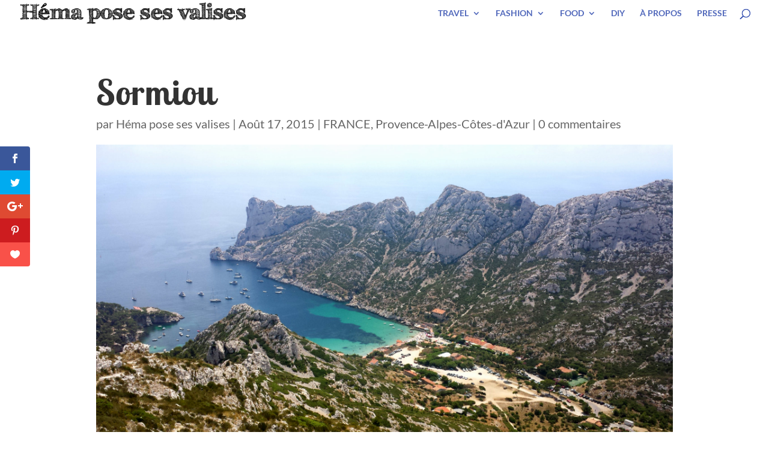

--- FILE ---
content_type: text/css
request_url: https://www.hemaposesesvalises.fr/wp-content/et-cache/6705/et-divi-dynamic-6705-late.css
body_size: 925
content:
.et-waypoint.et_pb_animation_off,.et-waypoint:not(.et_pb_counters).et_pb_animation_off,.et_pb_animation_off{opacity:1}.et-waypoint.et_pb_animation_left.et-animated,.et_pb_animation_left.et-animated{opacity:1;animation:fadeLeft 1s 1 cubic-bezier(.77,0,.175,1)}.et-waypoint.et_pb_animation_right.et-animated,.et_pb_animation_right.et-animated{opacity:1;animation:fadeRight 1s 1 cubic-bezier(.77,0,.175,1)}.et-waypoint.et_pb_animation_top.et-animated,.et_pb_animation_top.et-animated{opacity:1;animation:fadeTop 1s 1 cubic-bezier(.77,0,.175,1)}.et-waypoint.et_pb_animation_bottom.et-animated,.et_pb_animation_bottom.et-animated{opacity:1;animation:fadeBottom 1s 1 cubic-bezier(.77,0,.175,1)}.et-waypoint.et_pb_animation_fade_in.et-animated,.et_pb_animation_fade_in.et-animated{opacity:1;animation:fadeIn 1s 1 cubic-bezier(.77,0,.175,1)}@media (max-width:980px){.et-waypoint.et_pb_animation_off_tablet,.et-waypoint:not(.et_pb_counters).et_pb_animation_off_tablet,.et_pb_animation_off_tablet{opacity:1;animation:none}.et-waypoint.et_pb_animation_left_tablet.et-animated,.et_pb_animation_left_tablet.et-animated{opacity:1;animation:fadeLeft 1s 1 cubic-bezier(.77,0,.175,1)}.et-waypoint.et_pb_animation_right_tablet.et-animated,.et_pb_animation_right_tablet.et-animated{opacity:1;animation:fadeRight 1s 1 cubic-bezier(.77,0,.175,1)}.et-waypoint.et_pb_animation_top_tablet.et-animated,.et_pb_animation_top_tablet.et-animated{opacity:1;animation:fadeTop 1s 1 cubic-bezier(.77,0,.175,1)}.et-waypoint.et_pb_animation_bottom_tablet.et-animated,.et_pb_animation_bottom_tablet.et-animated{opacity:1;animation:fadeBottom 1s 1 cubic-bezier(.77,0,.175,1)}.et-waypoint.et_pb_animation_fade_in_tablet.et-animated,.et_pb_animation_fade_in_tablet.et-animated{opacity:1;animation:fadeIn 1s 1 cubic-bezier(.77,0,.175,1)}}@media (max-width:767px){.et-waypoint.et_pb_animation_off_phone,.et-waypoint:not(.et_pb_counters).et_pb_animation_off_phone,.et_pb_animation_off_phone{opacity:1;animation:none}.et-waypoint.et_pb_animation_left_phone.et-animated,.et_pb_animation_left_phone.et-animated{opacity:1;animation:fadeLeft 1s 1 cubic-bezier(.77,0,.175,1)}.et-waypoint.et_pb_animation_right_phone.et-animated,.et_pb_animation_right_phone.et-animated{opacity:1;animation:fadeRight 1s 1 cubic-bezier(.77,0,.175,1)}.et-waypoint.et_pb_animation_top_phone.et-animated,.et_pb_animation_top_phone.et-animated{opacity:1;animation:fadeTop 1s 1 cubic-bezier(.77,0,.175,1)}.et-waypoint.et_pb_animation_bottom_phone.et-animated,.et_pb_animation_bottom_phone.et-animated{opacity:1;animation:fadeBottom 1s 1 cubic-bezier(.77,0,.175,1)}.et-waypoint.et_pb_animation_fade_in_phone.et-animated,.et_pb_animation_fade_in_phone.et-animated{opacity:1;animation:fadeIn 1s 1 cubic-bezier(.77,0,.175,1)}}
@font-face{font-family:FontAwesome;font-style:normal;font-weight:400;font-display:block;src:url(//www.hemaposesesvalises.fr/wp-content/themes/Divi/core/admin/fonts/fontawesome/fa-regular-400.eot);src:url(//www.hemaposesesvalises.fr/wp-content/themes/Divi/core/admin/fonts/fontawesome/fa-regular-400.eot?#iefix) format("embedded-opentype"),url(//www.hemaposesesvalises.fr/wp-content/themes/Divi/core/admin/fonts/fontawesome/fa-regular-400.woff2) format("woff2"),url(//www.hemaposesesvalises.fr/wp-content/themes/Divi/core/admin/fonts/fontawesome/fa-regular-400.woff) format("woff"),url(//www.hemaposesesvalises.fr/wp-content/themes/Divi/core/admin/fonts/fontawesome/fa-regular-400.ttf) format("truetype"),url(//www.hemaposesesvalises.fr/wp-content/themes/Divi/core/admin/fonts/fontawesome/fa-regular-400.svg#fontawesome) format("svg")}@font-face{font-family:FontAwesome;font-style:normal;font-weight:900;font-display:block;src:url(//www.hemaposesesvalises.fr/wp-content/themes/Divi/core/admin/fonts/fontawesome/fa-solid-900.eot);src:url(//www.hemaposesesvalises.fr/wp-content/themes/Divi/core/admin/fonts/fontawesome/fa-solid-900.eot?#iefix) format("embedded-opentype"),url(//www.hemaposesesvalises.fr/wp-content/themes/Divi/core/admin/fonts/fontawesome/fa-solid-900.woff2) format("woff2"),url(//www.hemaposesesvalises.fr/wp-content/themes/Divi/core/admin/fonts/fontawesome/fa-solid-900.woff) format("woff"),url(//www.hemaposesesvalises.fr/wp-content/themes/Divi/core/admin/fonts/fontawesome/fa-solid-900.ttf) format("truetype"),url(//www.hemaposesesvalises.fr/wp-content/themes/Divi/core/admin/fonts/fontawesome/fa-solid-900.svg#fontawesome) format("svg")}@font-face{font-family:FontAwesome;font-style:normal;font-weight:400;font-display:block;src:url(//www.hemaposesesvalises.fr/wp-content/themes/Divi/core/admin/fonts/fontawesome/fa-brands-400.eot);src:url(//www.hemaposesesvalises.fr/wp-content/themes/Divi/core/admin/fonts/fontawesome/fa-brands-400.eot?#iefix) format("embedded-opentype"),url(//www.hemaposesesvalises.fr/wp-content/themes/Divi/core/admin/fonts/fontawesome/fa-brands-400.woff2) format("woff2"),url(//www.hemaposesesvalises.fr/wp-content/themes/Divi/core/admin/fonts/fontawesome/fa-brands-400.woff) format("woff"),url(//www.hemaposesesvalises.fr/wp-content/themes/Divi/core/admin/fonts/fontawesome/fa-brands-400.ttf) format("truetype"),url(//www.hemaposesesvalises.fr/wp-content/themes/Divi/core/admin/fonts/fontawesome/fa-brands-400.svg#fontawesome) format("svg")}
@font-face{font-family:ETmodules;font-display:block;src:url(//www.hemaposesesvalises.fr/wp-content/themes/Divi/core/admin/fonts/modules/social/modules.eot);src:url(//www.hemaposesesvalises.fr/wp-content/themes/Divi/core/admin/fonts/modules/social/modules.eot?#iefix) format("embedded-opentype"),url(//www.hemaposesesvalises.fr/wp-content/themes/Divi/core/admin/fonts/modules/social/modules.ttf) format("truetype"),url(//www.hemaposesesvalises.fr/wp-content/themes/Divi/core/admin/fonts/modules/social/modules.woff) format("woff"),url(//www.hemaposesesvalises.fr/wp-content/themes/Divi/core/admin/fonts/modules/social/modules.svg#ETmodules) format("svg");font-weight:400;font-style:normal}
.et_overlay{z-index:-1;position:absolute;top:0;left:0;display:block;width:100%;height:100%;background:hsla(0,0%,100%,.9);opacity:0;pointer-events:none;transition:all .3s;border:1px solid #e5e5e5;box-sizing:border-box;-webkit-backface-visibility:hidden;backface-visibility:hidden;-webkit-font-smoothing:antialiased}.et_overlay:before{color:#2ea3f2;content:"\E050";position:absolute;top:55%;left:50%;margin:-16px 0 0 -16px;font-size:32px;transition:all .4s}.et_portfolio_image,.et_shop_image{position:relative;display:block}.et_pb_has_overlay:not(.et_pb_image):hover .et_overlay,.et_portfolio_image:hover .et_overlay,.et_shop_image:hover .et_overlay{z-index:3;opacity:1}#ie7 .et_overlay,#ie8 .et_overlay{display:none}.et_pb_module.et_pb_has_overlay{position:relative}.et_pb_module.et_pb_has_overlay .et_overlay,article.et_pb_has_overlay{border:none}